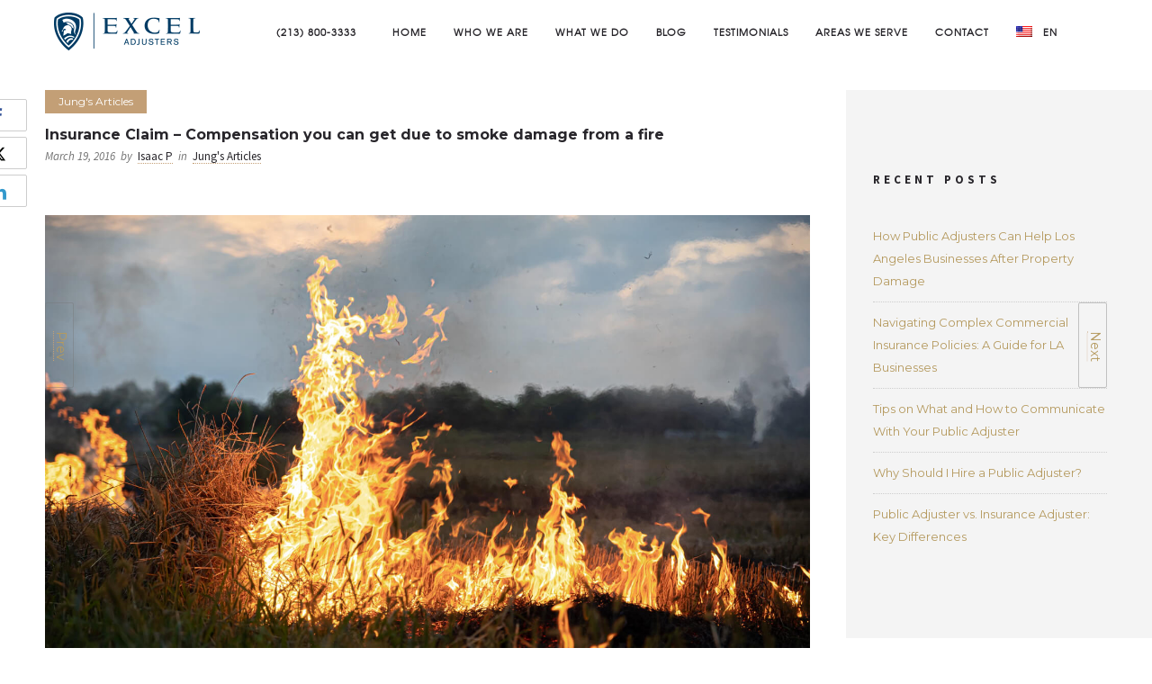

--- FILE ---
content_type: text/css; charset=UTF-8
request_url: https://exceladjusters.com/wp-content/themes/dfd-child/style.css
body_size: 489
content:
/*
Theme Name:         DFD Ronneby - Child
Theme URI:          http://rnbtheme.com/
Description:        Ronneby - Highly Functional Multifaceted WP Theme
Version:            3.4.0
Author:             DFD
Author URI:         https://nativewptheme.net/
Template:           dfd-ronneby
*/
@font-face {
    font-display: swap;
}
.change-color {
    background-color: rgba(8,44,77,0.9);
}

@media only screen and (min-width: 1101px) {
	#menu-mobile-menu {
		display: none;
	}
/* 	.ham-nav-logo {
		display: none;
	} */
/* 	#ham-res-nav{
		display: none;
	} */
}

@media only screen and (max-width: 1100px) {
	
/* .ham-nav-logo {
	 display: none;
}	 */
.menu.main {
    position: relative;
    background: #2d2d2d;
	color: rgba(255,255,255,0.5);
    text-align: left;
}
/* 	#ham-res-nav{
		display: none;
	}      */
.menu.main ul#menu-mobile-menu {
	display: none;
    position: fixed;
    top: 0px;
    left: 0px;
    z-index: 999;
    background: #2d2d2d;
    height: 100vh;
    padding-top: 83px;
    min-width: 270px;
    overflow-y: scroll;
}
ul#menu-mobile-menu .mega-menu-item.nav-item.menu-item-depth-0.sub-menu-full-width a {
	background: #2d2d2d;
	color: rgba(255,255,255,0.5) !important;
	display: block;
}
ul#menu-mobile-menu li ul {
    margin-left: unset;
}
.menu.main ul li {
    float: none;
    display: block;
    position: relative;
    top: 0px;
    right: 0px;
    min-width: 200px;
    background: #2d2d2d;
}
.menu.main ul li a {
	color: rgba(255,255,255,0.5);
	background: #2d2d2d;
	display: block;
}  
.main.menu li:after { 
    content: none; 
}
.ham-line {
    height: 2px;
    background-color: #ffffff;
    margin: 7px 0;
}
.ham-l-1 {
    width: 25px;
}
.ham-l-2 {
    width: 20px;
}
.ham-l-3 {
    width: 31px;
}
.sub-nav{
    display: none;
}
li.has-submenu{
    padding: 0;
}
li.has-submenu a{
    padding: 9px 20px !important;
}
	
ul#menu-mobile-menu li:first-child {
    padding-bottom: 18px;
    padding-top: 20px;
}
ul#menu-mobile-menu li {
    border-top: 1px dotted rgba(255,255,255,0.1);
    padding: 0 20px;
    padding-left: 0;
}
ul#menu-mobile-menu .mega-menu-item.nav-item.menu-item-depth-0.sub-menu-full-width:first-child a{
    color: #082c4d!important;
    background-color: #FFF;
    display: inline;
    padding: 9px 20px !important;
    border-radius: 4px;
}
li .sub-nav ul li{
    padding-left: 0 !important;
    padding-right: 0 !important;
}
ul#menu-mobile-menu li ul li:first-child{
    border-top: 1px dotted rgba(255,255,255,0.1);
}
.sub-clr{
    color: #ffffff !important;
}
ul#menu-mobile-menu li.has-submenu ul li a{
    color: rgba(255,255,255,0.5) !important;
    display: block;
}
ul#menu-mobile-menu > li:last-child {
    padding-left:22px;
}
ul#menu-mobile-menu > li:last-child::before {
    content: url('https://www.exceladjusters.com/wp-content/plugins/wpglobus/flags/us.png');
    position: absolute;
    left: 20px;
    top: 12px;
}
ul#menu-mobile-menu > li:first-child::before {
    content: url('https://exceladjusters.com/wp-content/uploads/2016/09/logo-l.png');
    position: absolute;
    left: 20px;
    top: -60px;
}
ul#menu-mobile-menu li.has-submenu ul li:first-child {
    padding: 0;
}

}
@media only screen and (max-width: 767px){
    ul#menu-mobile-menu li ul li:first-child a{
        background-color: unset;
    }
}